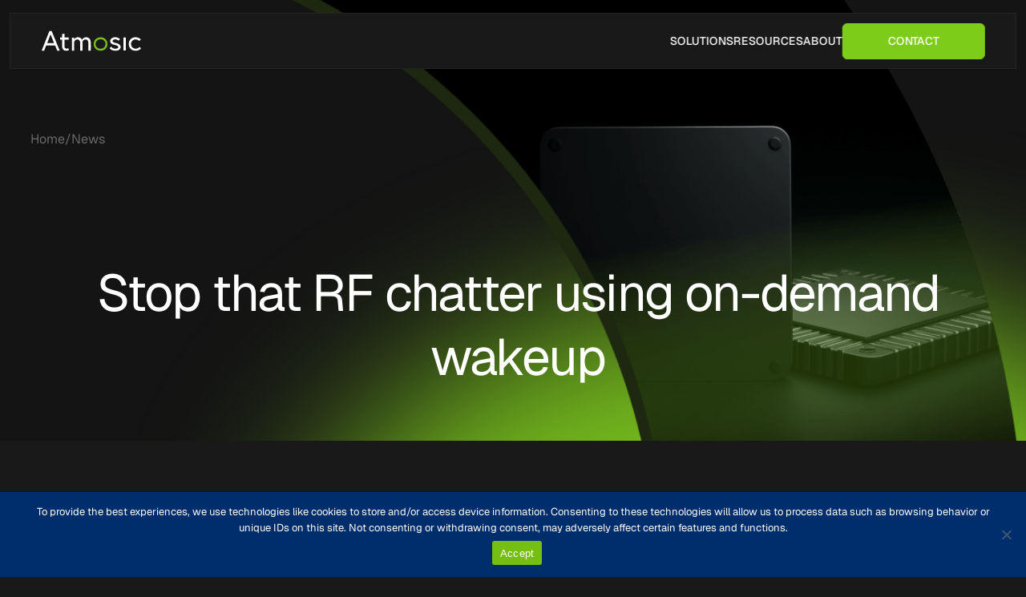

--- FILE ---
content_type: text/html; charset=UTF-8
request_url: https://atmosic.com/stop-that-rf-chatter-using-on-demand-wakeup/
body_size: 16714
content:
<!DOCTYPE html>
<html lang="en-US">
<head>
    <meta charset="UTF-8">
<script type="text/javascript">
/* <![CDATA[ */
var gform;gform||(document.addEventListener("gform_main_scripts_loaded",function(){gform.scriptsLoaded=!0}),document.addEventListener("gform/theme/scripts_loaded",function(){gform.themeScriptsLoaded=!0}),window.addEventListener("DOMContentLoaded",function(){gform.domLoaded=!0}),gform={domLoaded:!1,scriptsLoaded:!1,themeScriptsLoaded:!1,isFormEditor:()=>"function"==typeof InitializeEditor,callIfLoaded:function(o){return!(!gform.domLoaded||!gform.scriptsLoaded||!gform.themeScriptsLoaded&&!gform.isFormEditor()||(gform.isFormEditor()&&console.warn("The use of gform.initializeOnLoaded() is deprecated in the form editor context and will be removed in Gravity Forms 3.1."),o(),0))},initializeOnLoaded:function(o){gform.callIfLoaded(o)||(document.addEventListener("gform_main_scripts_loaded",()=>{gform.scriptsLoaded=!0,gform.callIfLoaded(o)}),document.addEventListener("gform/theme/scripts_loaded",()=>{gform.themeScriptsLoaded=!0,gform.callIfLoaded(o)}),window.addEventListener("DOMContentLoaded",()=>{gform.domLoaded=!0,gform.callIfLoaded(o)}))},hooks:{action:{},filter:{}},addAction:function(o,r,e,t){gform.addHook("action",o,r,e,t)},addFilter:function(o,r,e,t){gform.addHook("filter",o,r,e,t)},doAction:function(o){gform.doHook("action",o,arguments)},applyFilters:function(o){return gform.doHook("filter",o,arguments)},removeAction:function(o,r){gform.removeHook("action",o,r)},removeFilter:function(o,r,e){gform.removeHook("filter",o,r,e)},addHook:function(o,r,e,t,n){null==gform.hooks[o][r]&&(gform.hooks[o][r]=[]);var d=gform.hooks[o][r];null==n&&(n=r+"_"+d.length),gform.hooks[o][r].push({tag:n,callable:e,priority:t=null==t?10:t})},doHook:function(r,o,e){var t;if(e=Array.prototype.slice.call(e,1),null!=gform.hooks[r][o]&&((o=gform.hooks[r][o]).sort(function(o,r){return o.priority-r.priority}),o.forEach(function(o){"function"!=typeof(t=o.callable)&&(t=window[t]),"action"==r?t.apply(null,e):e[0]=t.apply(null,e)})),"filter"==r)return e[0]},removeHook:function(o,r,t,n){var e;null!=gform.hooks[o][r]&&(e=(e=gform.hooks[o][r]).filter(function(o,r,e){return!!(null!=n&&n!=o.tag||null!=t&&t!=o.priority)}),gform.hooks[o][r]=e)}});
/* ]]> */
</script>

    <meta name="viewport" content="width=device-width, initial-scale=1.0">
    <title>Atmosic™: Battery Free Wireless Solutions | Stop that RF chatter using on-demand wakeup</title>
    <style>        
    @font-face {
      font-family: 'Geist';
      src: url('https://atmosic.com/wp-content/themes/atmosic/assets/fonts/Geist-VariableFont_wght.ttf') format('truetype');
      font-weight: 100 900;
      font-style: normal;
      font-display: swap;
    }
    </style>

    <link rel="stylesheet" href="https://atmosic.com/wp-content/themes/atmosic/style.css">

    <meta name='robots' content='index, follow, max-image-preview:large, max-snippet:-1, max-video-preview:-1' />
	<style>img:is([sizes="auto" i], [sizes^="auto," i]) { contain-intrinsic-size: 3000px 1500px }</style>
	<meta name="dlm-version" content="5.1.6">
	<!-- This site is optimized with the Yoast SEO plugin v26.7 - https://yoast.com/wordpress/plugins/seo/ -->
	<link rel="canonical" href="https://atmosic.com/stop-that-rf-chatter-using-on-demand-wakeup/" />
	<meta property="og:locale" content="en_US" />
	<meta property="og:type" content="article" />
	<meta property="og:title" content="Stop that RF chatter using on-demand wakeup - Atmosic™: Battery Free Wireless Solutions" />
	<meta property="og:description" content="Stop that RF chatter using on-demand wakeup &nbsp; I visited the Sistine Chapel at the Vatican many years ago.  After all these years, my most vivid impression was not the amazing painting but the noise level inside the chapel.  The tourists were so loud that the guard had to clap his hands to silence the [&hellip;]" />
	<meta property="og:url" content="https://atmosic.com/stop-that-rf-chatter-using-on-demand-wakeup/" />
	<meta property="og:site_name" content="Atmosic™: Battery Free Wireless Solutions" />
	<meta property="article:published_time" content="2019-02-07T19:02:58+00:00" />
	<meta property="article:modified_time" content="2023-03-28T20:17:39+00:00" />
	<meta property="og:image" content="https://atmosic.com/wp-content/uploads/2019/02/BTscan.jpg" />
	<meta name="author" content="David Su" />
	<meta name="twitter:card" content="summary_large_image" />
	<meta name="twitter:label1" content="Written by" />
	<meta name="twitter:data1" content="David Su" />
	<meta name="twitter:label2" content="Est. reading time" />
	<meta name="twitter:data2" content="3 minutes" />
	<script type="application/ld+json" class="yoast-schema-graph">{"@context":"https://schema.org","@graph":[{"@type":"Article","@id":"https://atmosic.com/stop-that-rf-chatter-using-on-demand-wakeup/#article","isPartOf":{"@id":"https://atmosic.com/stop-that-rf-chatter-using-on-demand-wakeup/"},"author":{"name":"David Su","@id":"https://atmosic.com/#/schema/person/f0edf93d12114c17535e3b0437aa2661"},"headline":"Stop that RF chatter using on-demand wakeup","datePublished":"2019-02-07T19:02:58+00:00","dateModified":"2023-03-28T20:17:39+00:00","mainEntityOfPage":{"@id":"https://atmosic.com/stop-that-rf-chatter-using-on-demand-wakeup/"},"wordCount":589,"publisher":{"@id":"https://atmosic.com/#organization"},"image":{"@id":"https://atmosic.com/stop-that-rf-chatter-using-on-demand-wakeup/#primaryimage"},"thumbnailUrl":"https://atmosic.com/wp-content/uploads/2019/02/BTscan.jpg","articleSection":["Blogs"],"inLanguage":"en-US"},{"@type":"WebPage","@id":"https://atmosic.com/stop-that-rf-chatter-using-on-demand-wakeup/","url":"https://atmosic.com/stop-that-rf-chatter-using-on-demand-wakeup/","name":"Stop that RF chatter using on-demand wakeup - Atmosic™: Battery Free Wireless Solutions","isPartOf":{"@id":"https://atmosic.com/#website"},"primaryImageOfPage":{"@id":"https://atmosic.com/stop-that-rf-chatter-using-on-demand-wakeup/#primaryimage"},"image":{"@id":"https://atmosic.com/stop-that-rf-chatter-using-on-demand-wakeup/#primaryimage"},"thumbnailUrl":"https://atmosic.com/wp-content/uploads/2019/02/BTscan.jpg","datePublished":"2019-02-07T19:02:58+00:00","dateModified":"2023-03-28T20:17:39+00:00","breadcrumb":{"@id":"https://atmosic.com/stop-that-rf-chatter-using-on-demand-wakeup/#breadcrumb"},"inLanguage":"en-US","potentialAction":[{"@type":"ReadAction","target":["https://atmosic.com/stop-that-rf-chatter-using-on-demand-wakeup/"]}]},{"@type":"ImageObject","inLanguage":"en-US","@id":"https://atmosic.com/stop-that-rf-chatter-using-on-demand-wakeup/#primaryimage","url":"https://atmosic.com/wp-content/uploads/2019/02/BTscan.jpg","contentUrl":"https://atmosic.com/wp-content/uploads/2019/02/BTscan.jpg"},{"@type":"BreadcrumbList","@id":"https://atmosic.com/stop-that-rf-chatter-using-on-demand-wakeup/#breadcrumb","itemListElement":[{"@type":"ListItem","position":1,"name":"Home","item":"https://atmosic.com/"},{"@type":"ListItem","position":2,"name":"Stop that RF chatter using on-demand wakeup"}]},{"@type":"WebSite","@id":"https://atmosic.com/#website","url":"https://atmosic.com/","name":"Atmosic™: Battery Free Wireless Solutions","description":"Battery Free IoT","publisher":{"@id":"https://atmosic.com/#organization"},"potentialAction":[{"@type":"SearchAction","target":{"@type":"EntryPoint","urlTemplate":"https://atmosic.com/?s={search_term_string}"},"query-input":{"@type":"PropertyValueSpecification","valueRequired":true,"valueName":"search_term_string"}}],"inLanguage":"en-US"},{"@type":"Organization","@id":"https://atmosic.com/#organization","name":"Atmosic","url":"https://atmosic.com/","logo":{"@type":"ImageObject","inLanguage":"en-US","@id":"https://atmosic.com/#/schema/logo/image/","url":"https://atmosic.com/wp-content/uploads/2021/09/cropped-Logo-Atmosic-Aug21_color.png","contentUrl":"https://atmosic.com/wp-content/uploads/2021/09/cropped-Logo-Atmosic-Aug21_color.png","width":1542,"height":417,"caption":"Atmosic"},"image":{"@id":"https://atmosic.com/#/schema/logo/image/"},"sameAs":["https://www.linkedin.com/company/atmosic-technologies"]},{"@type":"Person","@id":"https://atmosic.com/#/schema/person/f0edf93d12114c17535e3b0437aa2661","name":"David Su","image":{"@type":"ImageObject","inLanguage":"en-US","@id":"https://atmosic.com/#/schema/person/image/","url":"https://secure.gravatar.com/avatar/01433546eb2f3e267312245f2f98fecdb73c6bd08f81900d655f39b436d84f7c?s=96&d=mm&r=g","contentUrl":"https://secure.gravatar.com/avatar/01433546eb2f3e267312245f2f98fecdb73c6bd08f81900d655f39b436d84f7c?s=96&d=mm&r=g","caption":"David Su"}}]}</script>
	<!-- / Yoast SEO plugin. -->


<link rel='dns-prefetch' href='//unpkg.com' />
<link rel='dns-prefetch' href='//www.googletagmanager.com' />
<script type="text/javascript">
/* <![CDATA[ */
window._wpemojiSettings = {"baseUrl":"https:\/\/s.w.org\/images\/core\/emoji\/16.0.1\/72x72\/","ext":".png","svgUrl":"https:\/\/s.w.org\/images\/core\/emoji\/16.0.1\/svg\/","svgExt":".svg","source":{"concatemoji":"https:\/\/atmosic.com\/wp-includes\/js\/wp-emoji-release.min.js?ver=6.8.3"}};
/*! This file is auto-generated */
!function(s,n){var o,i,e;function c(e){try{var t={supportTests:e,timestamp:(new Date).valueOf()};sessionStorage.setItem(o,JSON.stringify(t))}catch(e){}}function p(e,t,n){e.clearRect(0,0,e.canvas.width,e.canvas.height),e.fillText(t,0,0);var t=new Uint32Array(e.getImageData(0,0,e.canvas.width,e.canvas.height).data),a=(e.clearRect(0,0,e.canvas.width,e.canvas.height),e.fillText(n,0,0),new Uint32Array(e.getImageData(0,0,e.canvas.width,e.canvas.height).data));return t.every(function(e,t){return e===a[t]})}function u(e,t){e.clearRect(0,0,e.canvas.width,e.canvas.height),e.fillText(t,0,0);for(var n=e.getImageData(16,16,1,1),a=0;a<n.data.length;a++)if(0!==n.data[a])return!1;return!0}function f(e,t,n,a){switch(t){case"flag":return n(e,"\ud83c\udff3\ufe0f\u200d\u26a7\ufe0f","\ud83c\udff3\ufe0f\u200b\u26a7\ufe0f")?!1:!n(e,"\ud83c\udde8\ud83c\uddf6","\ud83c\udde8\u200b\ud83c\uddf6")&&!n(e,"\ud83c\udff4\udb40\udc67\udb40\udc62\udb40\udc65\udb40\udc6e\udb40\udc67\udb40\udc7f","\ud83c\udff4\u200b\udb40\udc67\u200b\udb40\udc62\u200b\udb40\udc65\u200b\udb40\udc6e\u200b\udb40\udc67\u200b\udb40\udc7f");case"emoji":return!a(e,"\ud83e\udedf")}return!1}function g(e,t,n,a){var r="undefined"!=typeof WorkerGlobalScope&&self instanceof WorkerGlobalScope?new OffscreenCanvas(300,150):s.createElement("canvas"),o=r.getContext("2d",{willReadFrequently:!0}),i=(o.textBaseline="top",o.font="600 32px Arial",{});return e.forEach(function(e){i[e]=t(o,e,n,a)}),i}function t(e){var t=s.createElement("script");t.src=e,t.defer=!0,s.head.appendChild(t)}"undefined"!=typeof Promise&&(o="wpEmojiSettingsSupports",i=["flag","emoji"],n.supports={everything:!0,everythingExceptFlag:!0},e=new Promise(function(e){s.addEventListener("DOMContentLoaded",e,{once:!0})}),new Promise(function(t){var n=function(){try{var e=JSON.parse(sessionStorage.getItem(o));if("object"==typeof e&&"number"==typeof e.timestamp&&(new Date).valueOf()<e.timestamp+604800&&"object"==typeof e.supportTests)return e.supportTests}catch(e){}return null}();if(!n){if("undefined"!=typeof Worker&&"undefined"!=typeof OffscreenCanvas&&"undefined"!=typeof URL&&URL.createObjectURL&&"undefined"!=typeof Blob)try{var e="postMessage("+g.toString()+"("+[JSON.stringify(i),f.toString(),p.toString(),u.toString()].join(",")+"));",a=new Blob([e],{type:"text/javascript"}),r=new Worker(URL.createObjectURL(a),{name:"wpTestEmojiSupports"});return void(r.onmessage=function(e){c(n=e.data),r.terminate(),t(n)})}catch(e){}c(n=g(i,f,p,u))}t(n)}).then(function(e){for(var t in e)n.supports[t]=e[t],n.supports.everything=n.supports.everything&&n.supports[t],"flag"!==t&&(n.supports.everythingExceptFlag=n.supports.everythingExceptFlag&&n.supports[t]);n.supports.everythingExceptFlag=n.supports.everythingExceptFlag&&!n.supports.flag,n.DOMReady=!1,n.readyCallback=function(){n.DOMReady=!0}}).then(function(){return e}).then(function(){var e;n.supports.everything||(n.readyCallback(),(e=n.source||{}).concatemoji?t(e.concatemoji):e.wpemoji&&e.twemoji&&(t(e.twemoji),t(e.wpemoji)))}))}((window,document),window._wpemojiSettings);
/* ]]> */
</script>
<link rel='stylesheet' id='sgdg_block-css' href='https://atmosic.com/wp-content/plugins/skaut-google-drive-gallery/frontend/css/block.min.css?ver=1757340084' type='text/css' media='all' />
<style id='wp-emoji-styles-inline-css' type='text/css'>

	img.wp-smiley, img.emoji {
		display: inline !important;
		border: none !important;
		box-shadow: none !important;
		height: 1em !important;
		width: 1em !important;
		margin: 0 0.07em !important;
		vertical-align: -0.1em !important;
		background: none !important;
		padding: 0 !important;
	}
</style>
<link rel='stylesheet' id='wp-block-library-css' href='https://atmosic.com/wp-includes/css/dist/block-library/style.min.css?ver=6.8.3' type='text/css' media='all' />
<style id='classic-theme-styles-inline-css' type='text/css'>
/*! This file is auto-generated */
.wp-block-button__link{color:#fff;background-color:#32373c;border-radius:9999px;box-shadow:none;text-decoration:none;padding:calc(.667em + 2px) calc(1.333em + 2px);font-size:1.125em}.wp-block-file__button{background:#32373c;color:#fff;text-decoration:none}
</style>
<style id='restrict-content-pro-content-upgrade-redirect-style-inline-css' type='text/css'>
.wp-block-restrict-content-pro-content-upgrade-redirect .wp-block-button__width-25 {
  width: calc(25% - 0.5rem);
}
.wp-block-restrict-content-pro-content-upgrade-redirect .wp-block-button__width-25 .wp-block-button__link {
  width: 100%;
}
.wp-block-restrict-content-pro-content-upgrade-redirect .wp-block-button__width-50 {
  width: calc(50% - 0.5rem);
}
.wp-block-restrict-content-pro-content-upgrade-redirect .wp-block-button__width-50 .wp-block-button__link {
  width: 100%;
}
.wp-block-restrict-content-pro-content-upgrade-redirect .wp-block-button__width-75 {
  width: calc(75% - 0.5rem);
}
.wp-block-restrict-content-pro-content-upgrade-redirect .wp-block-button__width-75 .wp-block-button__link {
  width: 100%;
}
.wp-block-restrict-content-pro-content-upgrade-redirect .wp-block-button__width-100 {
  margin-right: 0;
  width: 100%;
}
.wp-block-restrict-content-pro-content-upgrade-redirect .wp-block-button__width-100 .wp-block-button__link {
  width: 100%;
}

/*# sourceMappingURL=style-content-upgrade-redirect.css.map*/
</style>
<style id='global-styles-inline-css' type='text/css'>
:root{--wp--preset--aspect-ratio--square: 1;--wp--preset--aspect-ratio--4-3: 4/3;--wp--preset--aspect-ratio--3-4: 3/4;--wp--preset--aspect-ratio--3-2: 3/2;--wp--preset--aspect-ratio--2-3: 2/3;--wp--preset--aspect-ratio--16-9: 16/9;--wp--preset--aspect-ratio--9-16: 9/16;--wp--preset--color--black: #000000;--wp--preset--color--cyan-bluish-gray: #abb8c3;--wp--preset--color--white: #ffffff;--wp--preset--color--pale-pink: #f78da7;--wp--preset--color--vivid-red: #cf2e2e;--wp--preset--color--luminous-vivid-orange: #ff6900;--wp--preset--color--luminous-vivid-amber: #fcb900;--wp--preset--color--light-green-cyan: #7bdcb5;--wp--preset--color--vivid-green-cyan: #00d084;--wp--preset--color--pale-cyan-blue: #8ed1fc;--wp--preset--color--vivid-cyan-blue: #0693e3;--wp--preset--color--vivid-purple: #9b51e0;--wp--preset--gradient--vivid-cyan-blue-to-vivid-purple: linear-gradient(135deg,rgba(6,147,227,1) 0%,rgb(155,81,224) 100%);--wp--preset--gradient--light-green-cyan-to-vivid-green-cyan: linear-gradient(135deg,rgb(122,220,180) 0%,rgb(0,208,130) 100%);--wp--preset--gradient--luminous-vivid-amber-to-luminous-vivid-orange: linear-gradient(135deg,rgba(252,185,0,1) 0%,rgba(255,105,0,1) 100%);--wp--preset--gradient--luminous-vivid-orange-to-vivid-red: linear-gradient(135deg,rgba(255,105,0,1) 0%,rgb(207,46,46) 100%);--wp--preset--gradient--very-light-gray-to-cyan-bluish-gray: linear-gradient(135deg,rgb(238,238,238) 0%,rgb(169,184,195) 100%);--wp--preset--gradient--cool-to-warm-spectrum: linear-gradient(135deg,rgb(74,234,220) 0%,rgb(151,120,209) 20%,rgb(207,42,186) 40%,rgb(238,44,130) 60%,rgb(251,105,98) 80%,rgb(254,248,76) 100%);--wp--preset--gradient--blush-light-purple: linear-gradient(135deg,rgb(255,206,236) 0%,rgb(152,150,240) 100%);--wp--preset--gradient--blush-bordeaux: linear-gradient(135deg,rgb(254,205,165) 0%,rgb(254,45,45) 50%,rgb(107,0,62) 100%);--wp--preset--gradient--luminous-dusk: linear-gradient(135deg,rgb(255,203,112) 0%,rgb(199,81,192) 50%,rgb(65,88,208) 100%);--wp--preset--gradient--pale-ocean: linear-gradient(135deg,rgb(255,245,203) 0%,rgb(182,227,212) 50%,rgb(51,167,181) 100%);--wp--preset--gradient--electric-grass: linear-gradient(135deg,rgb(202,248,128) 0%,rgb(113,206,126) 100%);--wp--preset--gradient--midnight: linear-gradient(135deg,rgb(2,3,129) 0%,rgb(40,116,252) 100%);--wp--preset--font-size--small: 13px;--wp--preset--font-size--medium: 20px;--wp--preset--font-size--large: 36px;--wp--preset--font-size--x-large: 42px;--wp--preset--spacing--20: 0.44rem;--wp--preset--spacing--30: 0.67rem;--wp--preset--spacing--40: 1rem;--wp--preset--spacing--50: 1.5rem;--wp--preset--spacing--60: 2.25rem;--wp--preset--spacing--70: 3.38rem;--wp--preset--spacing--80: 5.06rem;--wp--preset--shadow--natural: 6px 6px 9px rgba(0, 0, 0, 0.2);--wp--preset--shadow--deep: 12px 12px 50px rgba(0, 0, 0, 0.4);--wp--preset--shadow--sharp: 6px 6px 0px rgba(0, 0, 0, 0.2);--wp--preset--shadow--outlined: 6px 6px 0px -3px rgba(255, 255, 255, 1), 6px 6px rgba(0, 0, 0, 1);--wp--preset--shadow--crisp: 6px 6px 0px rgba(0, 0, 0, 1);}:where(.is-layout-flex){gap: 0.5em;}:where(.is-layout-grid){gap: 0.5em;}body .is-layout-flex{display: flex;}.is-layout-flex{flex-wrap: wrap;align-items: center;}.is-layout-flex > :is(*, div){margin: 0;}body .is-layout-grid{display: grid;}.is-layout-grid > :is(*, div){margin: 0;}:where(.wp-block-columns.is-layout-flex){gap: 2em;}:where(.wp-block-columns.is-layout-grid){gap: 2em;}:where(.wp-block-post-template.is-layout-flex){gap: 1.25em;}:where(.wp-block-post-template.is-layout-grid){gap: 1.25em;}.has-black-color{color: var(--wp--preset--color--black) !important;}.has-cyan-bluish-gray-color{color: var(--wp--preset--color--cyan-bluish-gray) !important;}.has-white-color{color: var(--wp--preset--color--white) !important;}.has-pale-pink-color{color: var(--wp--preset--color--pale-pink) !important;}.has-vivid-red-color{color: var(--wp--preset--color--vivid-red) !important;}.has-luminous-vivid-orange-color{color: var(--wp--preset--color--luminous-vivid-orange) !important;}.has-luminous-vivid-amber-color{color: var(--wp--preset--color--luminous-vivid-amber) !important;}.has-light-green-cyan-color{color: var(--wp--preset--color--light-green-cyan) !important;}.has-vivid-green-cyan-color{color: var(--wp--preset--color--vivid-green-cyan) !important;}.has-pale-cyan-blue-color{color: var(--wp--preset--color--pale-cyan-blue) !important;}.has-vivid-cyan-blue-color{color: var(--wp--preset--color--vivid-cyan-blue) !important;}.has-vivid-purple-color{color: var(--wp--preset--color--vivid-purple) !important;}.has-black-background-color{background-color: var(--wp--preset--color--black) !important;}.has-cyan-bluish-gray-background-color{background-color: var(--wp--preset--color--cyan-bluish-gray) !important;}.has-white-background-color{background-color: var(--wp--preset--color--white) !important;}.has-pale-pink-background-color{background-color: var(--wp--preset--color--pale-pink) !important;}.has-vivid-red-background-color{background-color: var(--wp--preset--color--vivid-red) !important;}.has-luminous-vivid-orange-background-color{background-color: var(--wp--preset--color--luminous-vivid-orange) !important;}.has-luminous-vivid-amber-background-color{background-color: var(--wp--preset--color--luminous-vivid-amber) !important;}.has-light-green-cyan-background-color{background-color: var(--wp--preset--color--light-green-cyan) !important;}.has-vivid-green-cyan-background-color{background-color: var(--wp--preset--color--vivid-green-cyan) !important;}.has-pale-cyan-blue-background-color{background-color: var(--wp--preset--color--pale-cyan-blue) !important;}.has-vivid-cyan-blue-background-color{background-color: var(--wp--preset--color--vivid-cyan-blue) !important;}.has-vivid-purple-background-color{background-color: var(--wp--preset--color--vivid-purple) !important;}.has-black-border-color{border-color: var(--wp--preset--color--black) !important;}.has-cyan-bluish-gray-border-color{border-color: var(--wp--preset--color--cyan-bluish-gray) !important;}.has-white-border-color{border-color: var(--wp--preset--color--white) !important;}.has-pale-pink-border-color{border-color: var(--wp--preset--color--pale-pink) !important;}.has-vivid-red-border-color{border-color: var(--wp--preset--color--vivid-red) !important;}.has-luminous-vivid-orange-border-color{border-color: var(--wp--preset--color--luminous-vivid-orange) !important;}.has-luminous-vivid-amber-border-color{border-color: var(--wp--preset--color--luminous-vivid-amber) !important;}.has-light-green-cyan-border-color{border-color: var(--wp--preset--color--light-green-cyan) !important;}.has-vivid-green-cyan-border-color{border-color: var(--wp--preset--color--vivid-green-cyan) !important;}.has-pale-cyan-blue-border-color{border-color: var(--wp--preset--color--pale-cyan-blue) !important;}.has-vivid-cyan-blue-border-color{border-color: var(--wp--preset--color--vivid-cyan-blue) !important;}.has-vivid-purple-border-color{border-color: var(--wp--preset--color--vivid-purple) !important;}.has-vivid-cyan-blue-to-vivid-purple-gradient-background{background: var(--wp--preset--gradient--vivid-cyan-blue-to-vivid-purple) !important;}.has-light-green-cyan-to-vivid-green-cyan-gradient-background{background: var(--wp--preset--gradient--light-green-cyan-to-vivid-green-cyan) !important;}.has-luminous-vivid-amber-to-luminous-vivid-orange-gradient-background{background: var(--wp--preset--gradient--luminous-vivid-amber-to-luminous-vivid-orange) !important;}.has-luminous-vivid-orange-to-vivid-red-gradient-background{background: var(--wp--preset--gradient--luminous-vivid-orange-to-vivid-red) !important;}.has-very-light-gray-to-cyan-bluish-gray-gradient-background{background: var(--wp--preset--gradient--very-light-gray-to-cyan-bluish-gray) !important;}.has-cool-to-warm-spectrum-gradient-background{background: var(--wp--preset--gradient--cool-to-warm-spectrum) !important;}.has-blush-light-purple-gradient-background{background: var(--wp--preset--gradient--blush-light-purple) !important;}.has-blush-bordeaux-gradient-background{background: var(--wp--preset--gradient--blush-bordeaux) !important;}.has-luminous-dusk-gradient-background{background: var(--wp--preset--gradient--luminous-dusk) !important;}.has-pale-ocean-gradient-background{background: var(--wp--preset--gradient--pale-ocean) !important;}.has-electric-grass-gradient-background{background: var(--wp--preset--gradient--electric-grass) !important;}.has-midnight-gradient-background{background: var(--wp--preset--gradient--midnight) !important;}.has-small-font-size{font-size: var(--wp--preset--font-size--small) !important;}.has-medium-font-size{font-size: var(--wp--preset--font-size--medium) !important;}.has-large-font-size{font-size: var(--wp--preset--font-size--large) !important;}.has-x-large-font-size{font-size: var(--wp--preset--font-size--x-large) !important;}
:where(.wp-block-post-template.is-layout-flex){gap: 1.25em;}:where(.wp-block-post-template.is-layout-grid){gap: 1.25em;}
:where(.wp-block-columns.is-layout-flex){gap: 2em;}:where(.wp-block-columns.is-layout-grid){gap: 2em;}
:root :where(.wp-block-pullquote){font-size: 1.5em;line-height: 1.6;}
</style>
<link rel='stylesheet' id='cbxchangelog-public-css-css' href='https://atmosic.com/wp-content/plugins/cbxchangelog/includes/../assets/css/cbxchangelog-public.css?ver=2.0.10' type='text/css' media='all' />
<link rel='stylesheet' id='cookie-notice-front-css' href='https://atmosic.com/wp-content/plugins/cookie-notice/css/front.min.css?ver=2.5.11' type='text/css' media='all' />
<link rel='stylesheet' id='events_calendar_google-css' href='https://atmosic.com/wp-content/plugins/events-calendar-for-google/public/css/events-calendar-for-google-public.css?ver=3.2.2' type='text/css' media='all' />
<link rel='stylesheet' id='gc_font_style-css' href='https://atmosic.com/wp-content/plugins/events-calendar-for-google/public/css/events-fontawesome.css?ver=3.2.2' type='text/css' media='all' />
<link rel='stylesheet' id='ims-fme-ssc-custom-css' href='https://atmosic.com/wp-content/plugins/import-spreadsheets-from-microsoft-excel/css/custom_plugin.css?ver=6.8.3' type='text/css' media='all' />
<link rel='stylesheet' id='flickity-css' href='https://atmosic.com/wp-content/themes/atmosic/assets/flickity/flickity.min.css' type='text/css' media='all' />
<link rel='stylesheet' id='flickity-fade-css' href='https://atmosic.com/wp-content/themes/atmosic/assets/flickity/flickity-fade.css' type='text/css' media='all' />
<link rel='stylesheet' id='lity-css' href='https://atmosic.com/wp-content/themes/atmosic/assets/lity/lity.min.css' type='text/css' media='all' />
<link rel='stylesheet' id='swiper-css-css' href='https://unpkg.com/swiper/swiper-bundle.min.css?ver=6.8.3' type='text/css' media='all' />
<link rel='stylesheet' id='searchwp-forms-css' href='https://atmosic.com/wp-content/plugins/searchwp/assets/css/frontend/search-forms.min.css?ver=4.5.6' type='text/css' media='all' />
<link rel='stylesheet' id='pp-animate-css' href='https://atmosic.com/wp-content/plugins/bbpowerpack/assets/css/animate.min.css?ver=3.5.1' type='text/css' media='all' />
<!--n2css--><!--n2js--><script type="text/javascript" id="cookie-notice-front-js-before">
/* <![CDATA[ */
var cnArgs = {"ajaxUrl":"https:\/\/atmosic.com\/wp-admin\/admin-ajax.php","nonce":"1dedba796e","hideEffect":"fade","position":"bottom","onScroll":false,"onScrollOffset":100,"onClick":false,"cookieName":"cookie_notice_accepted","cookieTime":2592000,"cookieTimeRejected":2592000,"globalCookie":false,"redirection":false,"cache":true,"revokeCookies":false,"revokeCookiesOpt":"automatic"};
/* ]]> */
</script>
<script type="text/javascript" src="https://atmosic.com/wp-content/plugins/cookie-notice/js/front.min.js?ver=2.5.11" id="cookie-notice-front-js"></script>
<script type="text/javascript" src="https://atmosic.com/wp-includes/js/jquery/jquery.min.js?ver=3.7.1" id="jquery-core-js"></script>
<script type="text/javascript" src="https://atmosic.com/wp-includes/js/jquery/jquery-migrate.min.js?ver=3.4.1" id="jquery-migrate-js"></script>
<script type="text/javascript" src="https://atmosic.com/wp-content/plugins/events-calendar-for-google/public/js/events-calendar-for-google-public.js?ver=3.2.2" id="public-event-js-js"></script>
<script type="text/javascript" src="https://atmosic.com/wp-content/themes/atmosic/assets/gsap/gsap.min.js" id="gsap-js"></script>
<script type="text/javascript" src="https://atmosic.com/wp-content/themes/atmosic/assets/gsap/ScrollTrigger.min.js" id="gsap-scrolltrigger-js"></script>
<script type="text/javascript" src="https://atmosic.com/wp-content/themes/atmosic/assets/gsap/SplitText.min.js" id="gsap-splittext-js"></script>
<script type="text/javascript" src="https://atmosic.com/wp-content/themes/atmosic/assets/lenis/lenis.min.js" id="lenis-js"></script>
<script type="text/javascript" src="https://atmosic.com/wp-content/themes/atmosic/assets/js/swup-init.js?v=1.0" id="swup-init-js"></script>
<link rel="https://api.w.org/" href="https://atmosic.com/wp-json/" /><link rel="alternate" title="JSON" type="application/json" href="https://atmosic.com/wp-json/wp/v2/posts/453" /><link rel="EditURI" type="application/rsd+xml" title="RSD" href="https://atmosic.com/xmlrpc.php?rsd" />
<link rel='shortlink' href='https://atmosic.com/?p=453' />
<link rel="alternate" title="oEmbed (JSON)" type="application/json+oembed" href="https://atmosic.com/wp-json/oembed/1.0/embed?url=https%3A%2F%2Fatmosic.com%2Fstop-that-rf-chatter-using-on-demand-wakeup%2F" />
<link rel="alternate" title="oEmbed (XML)" type="text/xml+oembed" href="https://atmosic.com/wp-json/oembed/1.0/embed?url=https%3A%2F%2Fatmosic.com%2Fstop-that-rf-chatter-using-on-demand-wakeup%2F&#038;format=xml" />
		<script>
			var bb_powerpack = {
				version: '2.40.10',
				getAjaxUrl: function() { return atob( 'aHR0cHM6Ly9hdG1vc2ljLmNvbS93cC1hZG1pbi9hZG1pbi1hamF4LnBocA==' ); },
				callback: function() {},
				mapMarkerData: {},
				post_id: '453',
				search_term: '',
				current_page: 'https://atmosic.com/stop-that-rf-chatter-using-on-demand-wakeup/',
				conditionals: {
					is_front_page: false,
					is_home: false,
					is_archive: false,
					current_post_type: '',
					is_tax: false,
										is_author: false,
					current_author: false,
					is_search: false,
									}
			};
		</script>
		<meta name="generator" content="Site Kit by Google 1.170.0" />  <style>
  .accordion-title{position: relative;}
    .accordion-icon {
        position: absolute; 
        top: 1%;
        right: 0px;
        transform: translateY(50%);
        width: 25px;
        height: 25px;
        /* background-color: #00458e; */
        display: inline-block;
        color:#00458e;
    }

    .accordion-icon::before {
        content: '+';
        font-size: 16px;
        line-height: 1;
        display: block;
        text-align: center;
    }

    .accordion .accordion-title.open .accordion-icon::before {
        content: '-';
    }
    .accordion h3 {
      background-color: #ffffff !important;
      padding: 10px !important;
      margin: 0 !important;
      margin-bottom: 0px !important;
      cursor: pointer;
      border-bottom: 1px solid #fff !important;
      color: #565656 !important;
      margin-bottom: 0px;
		    font-weight: 700 !important;
		font-size:1rem !important;
		font-family:"Mulish",sans-serif !important;
		border-bottom:2px solid #002e6d !important;
    }
    .fl-rich-text ul li::marker {
      color: #04488f !important;
    }
    .accordion {
      border: 1px solid #ffffff;
    }

    .leftGrid {
        width: 48% !important;
        margin: 35px 15px 15px 15px;
        float: left;
        padding: 10px;
      }
      .rightGrid {
        width: 46% !important;
       
        margin: 35px 15px 15px 15px;
        float: left;
        padding: 10px;
      }

   /* .accordion h3 {
      background-color: #f1f1f1;
      padding: 10px;
      margin: 0;
      cursor: pointer;
      border-bottom: 1px solid #000;
      margin: 10px;
    }*/

    .accordion .wrapper {
      display: none;
      padding: 10px;
    }

    .accordion .wrapper.show {
      display: block;
    }
    @media only screen and (max-width: 600px)  {
      .fl-module-content{
        margin-left: 0px;
        margin-right: 0px;
      }
      .leftGrid {
      width: 100% !important;
      margin: 15px 5px 15px 0px;
    }
    .rightGrid{
      width: 100% !important;
      margin: 15px 5px 15px 0px;
    }
    #innerContainer{
      margin-left: 10px !important;
      margin-right: 10px !important;
      margin-top: 75px !important;
    }
    }
    @media only screen and (max-width: 1024px) and (min-width: 768px)  {
      .leftGrid{
        width: 100% !important;
      }
      .rightGrid{
        width: 100% !important;
      }

    }
  </style>
  <script>
    document.addEventListener("DOMContentLoaded", function () {
    // Get all the accordion headers (h3 elements)
    const accordionHeaders = document.querySelectorAll(".accordion h3");

    // Add click event listener to each header
    accordionHeaders.forEach(header => {
        header.addEventListener("click", function () {
            // Close all other open accordion items
            accordionHeaders.forEach(otherHeader => {
                if (otherHeader !== header) {
                    otherHeader.classList.remove("open");
                    otherHeader.nextElementSibling.classList.remove("show");
                }
            });

            // Toggle the "open" class on the clicked accordion header
            header.classList.toggle("open");

            // Toggle the "show" class on the corresponding accordion content (div element)
            const accordionContent = header.nextElementSibling;
            accordionContent.classList.toggle("show");
        });
    });
});
  </script>
      <style>
        #advContainer .form-control {
            font-size : 0.7rem !important;
        }
        #advContainer .form-check {
            display: flex !important;
            min-height: auto !important;
            padding-left: 0 !important;
            margin-bottom: auto !important;
        }
    </style>
        <!-- Google tag (gtag.js) -->
        <script async src="https://www.googletagmanager.com/gtag/js?id=G-2ZHB89KYK4"></script>
        <script>
        window.dataLayer = window.dataLayer || [];
        function gtag(){dataLayer.push(arguments);}
        gtag('js', new Date());
        gtag('config', 'G-2ZHB89KYK4');
        </script>
    <!-- End Google Tag Manager -->
    		<style type="text/css" id="wp-custom-css">
			main#single-portal_page .fwpl-result{
	display:grid;
	gap:1rem;
}

main#page .fl-builder-content .fl-rich-text{
		display:grid;
	gap:1rem;
}

main#page .fl-builder-content input.gform_button.button{
	all:unset;
	cursor: pointer;
  background-color: #76BD1D;
  color: #222;
  font-weight: 500;
  font-style: Medium;
  font-size: 15px;
  line-height: 25.2px;
  letter-spacing: 0%;
  text-align: right;
  text-transform: uppercase;
  position: relative;
  padding-block: .8em;
  display: flex;
  justify-content: center;
  align-items: center;
  text-align: center;
  border: 1px solid var(--brand, #7DCC1A);
  transition: all .3s ease-in-out;
  padding: .8em 6em;
  border-radius: 6px;
  color: white;
}


main#page .fl-builder-content input.gform_button.button:hover{
	color:black;
}

main#page .fl-builder-content  h1{
	font-size: clamp(30px, 4vw, 50px) !important;
	line-height: clamp(35px, 4vw, 55px) !important;
}

main#single-portal_page .fwpl-result a,
main#single-portal_page .fl-rich-text a,
main#page .fl-builder-content a,
main#page .fl-builder-content .fl-rich-text a{
	color: var(--brand);
}

main#single-portal_page .fl-module-heading{
	margin-bottom:1rem;
	margin-top:1rem;
}

main#single-portal_page .fl-module-content ul:not(.menu,.sub-menu),
main#page .fl-builder-content ul:not(.menu,.sub-menu){
	margin-top: 1rem;
  margin-bottom: 1rem;
}
main#single-portal_page .fl-module-content ul:not(.menu,.sub-menu) li,
main#page .fl-builder-content ul:not(.menu,.sub-menu) li{
	list-style-type: disc;
}

main#single-portal_page .fl-module-content ul:not(.menu,.sub-menu) li::marker,
main#page .fl-builder-content ul:not(.menu,.sub-menu) li::marker{
	color: var(--brand) !important;
}

main#single-portal_page .fwpl-result a:hover,
main#single-portal_page .fl-rich-text a:hover,
main#page .fl-builder-content a:hover,
main#page .fl-builder-content.fl-rich-text a:hover{
	opacity: .8;
	color: var(--brand);
}

#partners .fs-dropdown .fs-options {
    height: 100% !important;
    overflow: scroll !important;
	  max-height: 100% !important;
    border: 1px solid white !important;
}
#partners .parters-listing .filters .facetwp-type-fselect .fs-option.d1 .fs-option-label::before, 
#partners .parters-listing .filters .facetwp-type-fselect .fs-option.d2 .fs-option-label::before{
	content: none !important;
}
#partners  .facetwp-type-fselect .fs-option.d1 .fs-option-label,
#partners  .facetwp-type-fselect .fs-option.d2 .fs-option-label{
  /*padding-left: 0px !important;*/
}

/* DATA TABLES */
#dev-kits thead th.sorting_asc,
#dev-kits thead th.sorting_desc,
#dev-kits thead th.sorting:hover,
#dev-kits thead > tr > th:hover,
#dev-kits thead th:hover,
#compared thead th.sorting_asc,
#compared thead th.sorting_desc,
#compared thead th.sorting:hover,
#compared thead > tr > th:hover,
#compared thead th:hover {
  background-color: #7DCC1A !important;
  background-image: none !important;
}

#dev-kits td.wpdt-header-classes,
#dev-kits thead th,
#dev-kits > thead > tr > th,
#dev-kits thead th,
.wpdt-c .wpDataTablesWrapper #dev-kits2 thead th.sorting,
#compared td.wpdt-header-classes,
#compared thead th,
#compared > thead > tr > th,
#compared thead th,
.wpdt-c .wpDataTablesWrapper #compared thead th.sorting {
  background-color: rgba(20, 20, 20, 1) !important;
  background-image: none !important;
}

#dev-kits tr.odd td,
#compared tr.odd td {
  background-color: rgba(41, 41, 41, 1) !important;
}

#dev-kits tr.even td,
#dev-kits tr.row-detail > td,
#compared tr.even td,
#compared tr.row-detail > td {
  background-color: rgba(51, 51, 51, 1) !important;
}

#dev-kits table,
#compared table {
  width: auto !important;
}


/* NEW SHORTCODE */
#software-utilities .software-features-items .sp-slider .tools  .pp-accordion{
	display: grid;
  gap: .5rem;
}
.software-features-items .pp-accordion-item .pp-accordion-button{
	background: transparent;
  border: 0 !important;
}
#software-utilities .software-features-items .sp-slider .tools .left span{
	color: #FFFFFF !important;
	  opacity: 1 !important;
	  background: transparent;
	  font-size: 20px;
	  padding-bottom: .5rem;
	  border: 0 !important;
}
#software-utilities .software-features-items .sp-slider .tools .pp-accordion-button-icon.pp-accordion-icon-right {
  display: none !important;
}

#software-utilities .software-features-items .sp-slider .tools  .pp-accordion-item .pp-accordion-content {
  background-color: transparent;
	display: block !important;
  padding: 0 !important;
  padding-bottom: .5rem !important;
}
#software-utilities .software-features-items .sp-slider .tools .pp-accordion-item .pp-accordion-button {
  background-color: transparent !important;
	pointer-events: none !important;
}

#software-utilities .software-features-items .sp-slider .tools  .fwpl-row{
	display: flex !important;
  justify-content: space-between !important;
}

#software-utilities .software-features-items .sp-slider .tools .fwpl-row .fwpl-col p{
	opacity:1 !important;
	font-size: 14px !important;
}

@media(max-width:800px){
	#software-utilities .software-features-items .sp-slider .tools .fwpl-row{
		flex-direction: column;
    margin-bottom: 1rem;
		font-size:14px;
	}
}

@media (max-width: 800px) {
  #software-utilities .software-features {
    padding-bottom: 0 !important;
  }
}


/* PRODUCTS */
#software-utilities .software-features-items .sp-slider .tools .fwpl-result, #single-product .sp-slider-item.documentation .fwpl-result {
  display: grid;
  gap: .5rem;
  margin-top: .5rem;
}

#single-product .sp-slider-item.documentation .fwpl-result .fwpl-col:last-child {
	font-size: 14px;
  justify-self: end;
}

[data-page="portal-login"] .portalContainer .right p {
	color: white !important;
}
		</style>
		
</head>
<body class="">
<div class="layout">
 
  <header class="">
      <div class="container flex md-column alignCenter justifyBetween pt20 pb20 relative">
          <nav class="flex gap1 alignCenter justifyBetween" data-lenis-prevent>
            <a href="/" class="logo flex gap1 alignCenter">
              <img src="/wp-content/uploads/2025/06/atmosic-logo.svg" alt="logo" style="max-width: 250px;">
            </a>
              <div class="menu-toggle flex alignCenter">
                <button>
                  <svg class="open" xmlns="http://www.w3.org/2000/svg" width="32" height="32" viewBox="0 0 32 32"><path fill="#fff" d="M3 11v2h26v-2zm0 8v2h26v-2z"/></svg>
                  <svg class="close" xmlns="http://www.w3.org/2000/svg" width="32" height="32" viewBox="0 0 24 24"><path fill="#fff" d="M19 6.41L17.59 5L12 10.59L6.41 5L5 6.41L10.59 12L5 17.59L6.41 19L12 13.41L17.59 19L19 17.59L13.41 12z"/></svg>
                </button>
               </div>
                <ul id="menu-main-menu" class="mainLinks flex gap2 alignCenter md-column md-gap0"><li class="menu-item menu-item-type-custom menu-item-object-custom menu-item-has-children"><a href="#" class="has-submenu">Solutions</a>
<ul class="submenu flex column">
<li class="menu-item menu-item-type-post_type menu-item-object-solution"><a href="https://atmosic.com/solution/enterprise/">Enterprise</a></li>
<li class="menu-item menu-item-type-post_type menu-item-object-solution"><a href="https://atmosic.com/solution/consumer/">Consumer</a></li>
<li class="menu-item menu-item-type-post_type menu-item-object-solution"><a href="https://atmosic.com/solution/2-wheelers/">2 Wheelers</a></li>
<li class="menu-item menu-item-type-post_type menu-item-object-solution"><a href="https://atmosic.com/solution/esl/">ESL</a></li>
<li class="menu-item menu-item-type-post_type menu-item-object-solution"><a href="https://atmosic.com/solution/iot/">IoT</a></li>
</ul>
</li>
<li class="menu-item menu-item-type-custom menu-item-object-custom menu-item-has-children"><a href="#" class="has-submenu">Resources</a>
<ul class="submenu flex column">
<li class="menu-item menu-item-type-custom menu-item-object-custom menu-item-has-children"><a href="#" class="has-submenu">Support</a>
	<ul class="submenu flex column">
<li class="no-swup menu-item menu-item-type-post_type menu-item-object-page"><a href="https://atmosic.com/developer-kits/" data-swup-ignore>Developer Kits</a></li>
<li class="no-swup menu-item menu-item-type-custom menu-item-object-custom"><a href="/software-utilities/" data-swup-ignore>Software Utilities</a></li>
<li class="no-swup menu-item menu-item-type-custom menu-item-object-custom"><a href="/portal-login/" data-swup-ignore>Portal Login</a></li>
<li class="no-swup menu-item menu-item-type-custom menu-item-object-custom"><a href="/partners/" data-swup-ignore>Partners</a></li>
	</ul>
</li>
<li class="menu-item menu-item-type-post_type_archive menu-item-object-product menu-item-has-children"><a class="has-submenu">Products</a>
	<ul class="submenu flex column">
<li class="no-swup menu-item menu-item-type-post_type menu-item-object-product"><a href="https://atmosic.com/products/the-atm2-series/" data-swup-ignore>The ATM2 Series</a></li>
<li class="no-swup menu-item menu-item-type-post_type menu-item-object-product"><a href="https://atmosic.com/products/the-atm3-series/" data-swup-ignore>The ATM3 Series</a></li>
<li class="no-swup menu-item menu-item-type-post_type menu-item-object-product"><a href="https://atmosic.com/products/the-atm33-series/" data-swup-ignore>The ATM33 Series</a></li>
<li class="no-swup menu-item menu-item-type-post_type menu-item-object-product"><a href="https://atmosic.com/products/the-atm34-series/" data-swup-ignore>The ATM34 Series</a></li>
<li class="no-swup menu-item menu-item-type-post_type menu-item-object-page"><a href="https://atmosic.com/product-selector-guide/" data-swup-ignore>Product Selector Guide</a></li>
<li class="menu-item menu-item-type-post_type menu-item-object-page"><a href="https://atmosic.com/technology/">Technology</a></li>
	</ul>
</li>
</ul>
</li>
<li class="menu-item menu-item-type-custom menu-item-object-custom menu-item-has-children"><a href="#" class="has-submenu">About</a>
<ul class="submenu flex column">
<li class="menu-item menu-item-type-post_type menu-item-object-page"><a href="https://atmosic.com/about/">About</a></li>
<li class="menu-item menu-item-type-post_type menu-item-object-page"><a href="https://atmosic.com/news/">News</a></li>
<li class="menu-item menu-item-type-post_type menu-item-object-page"><a href="https://atmosic.com/legal/">Legal</a></li>
</ul>
</li>
<li class="cta no-swup menu-item menu-item-type-custom menu-item-object-custom"><a href="/contact/" data-swup-ignore><span>Contact</span></a></li>
</ul>           
          </nav>
      </div>
  </header>
<script>
  document.addEventListener('DOMContentLoaded', () => {
    if(window.innerWidth < 1000){
      headerMenu();
    }

    //on scroll, change header
    let header = document.querySelector('header');
    window.addEventListener('scroll', () => {
      if(window.scrollY > 10){
        header.classList.add('full-width');
      } else {
        header.classList.remove('full-width');
      }
    })
  })  
</script> 
<div class="swup transition-fade" data-swup>
<main id="single-post" data-page="stop-that-rf-chatter-using-on-demand-wakeup">
    <section class="about-page-hero hero flex alignEnd">
            <div class="overlay-gradient"><svg width="1080" height="295" viewBox="0 0 1080 295" fill="none" xmlns="http://www.w3.org/2000/svg">
    <g filter="url(#filter0_f_371_3179)">
    <path d="M679.5 172C959.638 172 1187 326.129 1187 516.5C1187 706.662 959.638 861 679.5 861C399.362 861 172 706.662 172 516.5C172 326.129 399.362 172 679.5 172Z" fill="#76BD1D"/>
    </g>
    <defs>
    <filter id="filter0_f_371_3179" x="0.600006" y="0.600006" width="1357.8" height="1031.8" filterUnits="userSpaceOnUse" color-interpolation-filters="sRGB">
    <feFlood flood-opacity="0" result="BackgroundImageFix"/>
    <feBlend mode="normal" in="SourceGraphic" in2="BackgroundImageFix" result="shape"/>
    <feGaussianBlur stdDeviation="85.7" result="effect1_foregroundBlur_371_3179"/>
    </filter>
    </defs>
    </svg></div>
            <div class="overlay-background">
                <img src="/wp-content/uploads/2025/06/single-product.png" alt="">
            </div>
            <div class="container flex alignCenter justifyBetween md-column">
                <div class="left flex column gap2 md-full">
                    <div class="breadcrumps flex gap05 alignCenter">
                        <nav class="breadcrumbs flex gap05 alignCenter"><a class="white" href="/" style="">Home</a><span class="white">/</span><a class="white" href="/news/" style="">News</a></nav>
                    </div>
                    <div class="content flex column gap1 show-on-loading" data-stacked>
                    <h1 class="white textCenter" style="line-height: 80px;">Stop that RF chatter using on-demand wakeup</h1>
                    </div>
                </div>
            </div>
        </section>
        
        <section class="single-post">
            <div class="container inner-container grid gap05">
                <h2><span style="color: #333399;">Stop that RF chatter using on-demand wakeup</span></h2>
<p>&nbsp;</p>
<p><img fetchpriority="high" decoding="async" class="wp-image-466 alignleft" src="https://atmosic.com/wp-content/uploads/2019/02/BTscan.jpg" alt="" width="296" height="534" />I visited the Sistine Chapel at the Vatican many years ago.  After all these years, my most vivid impression was not the amazing painting but the noise level inside the chapel.  The tourists were so loud that the guard had to clap his hands to silence the crowd! After a momentary silence, the whispering would start.  When everybody was whispering, you’d have to raise your voice to be heard. Within a minute, the guard would clap again.</p>
<p>The RF environment of many public places has turned into the <em>comparable noise levels</em> of the Sistine Chapel because of the widespread deployment of Bluetooth® technology. Recently, I was at an airport attempting to pair a new Bluetooth device to my phone.  It took some effort to find my desired device because there were so many other devices.   Today, we will frequently find tens and even hundreds of Bluetooth devices around us.  For these Bluetooth devices to find each other conveniently, each device may transmit a beacon every 100ms to 1s, 24 hours a day.    The interval of the beacon is typically determined by how quickly the device wants to be heard.  The ubiquitous adoption of Bluetooth beacons creates quite noisy RF environments around us.   Similar to the <em>Sistine Chapel</em>, for a Bluetooth device to be heard over the noisy background, it may <em>talk louder</em> by increasing transmit power or <em>talk more frequently</em> by increasing the beacon frequency.   Both of these approaches can further degrade the background noise level.  In addition to contributing to the unnecessary RF chatter, a higher power and more frequent Bluetooth beacon will reduce the battery life of IoT devices.</p>
<p>The Atmosic ATM2 series provides an on-demand wakeup feature to reduce the need for frequent transmit beacons, and thereby improve battery life.  With this approach, IoT wireless devices that communicate infrequently can stay in sleep mode unless they have data to transmit. The ATM2 series supports two wakeup modes: mid-range wakeup and long-range wakeup.</p>
<p>Mid-range wakeup features an ultra-low power wakeup receiver operating asynchronously. This hundreds-nano-amp wakeup receiver continuously scans for a pre-determined incoming RF paging signal.  Once the paging signal is detected, the wakeup receiver will turn on the primary Bluetooth radio to perform either a transmit or receive operation.  With an asynchronous wakeup receiver, the overall power consumption can be significantly lower than the traditional beacon.  For example, a device that beacons once a second would be transmitting over 80,000 times a day, independent of any real data transfer.   A low-duty cycle device, such as a door sensor, can reduce its actual transmission to as needed only, easily 100 times less frequently, which significantly extends its battery life.</p>
<p>Long-range wakeup utilizes Atmosic’s ultra-low power full function primary receiver at a preset duty cycle.  For example, a device may turn on for 1ms every second, consuming an average receiver power of less than 1 microamp, while providing the range or coverage similar to that of Wi-Fi. For a crowded environment, such as a warehouse, this long-range wakeup feature provides a very low power and low interference alternative to frequent and loud beaconing.</p>
<p>Imagine a world of wireless devices that only transmit when they truly have information to communicate, at rest at all other times.  We can dramatically extend the battery life of all these devices as well as lower the unnecessary background RF chatter.  Now, if only someone can figure out a good way to reduce all that tourist chatter inside the Sistine Chapel.</p>
            </div>
            <div class="nav-items flex alignCenter justifyBetween md-column gap1">
                
	<nav class="navigation post-navigation" aria-label="Posts">
		<h2 class="screen-reader-text">Post navigation</h2>
		<div class="nav-links"><div class="nav-previous"><a href="https://atmosic.com/2019-predictions-for-battery-free-internet-of-things/" rel="prev">2019 Predictions for Battery-Free Internet-of-Things</a></div><div class="nav-next"><a href="https://atmosic.com/small-device-big-impact-how-lifetime-batteries-will-address-healthcare-iot-challenges/" rel="next">Small Device, Big Impact: How Lifetime Batteries Will Address Healthcare IoT Challenges</a></div></div>
	</nav>  
            </div>
        </section>
    </main>
</div>
<!-- footer -->
<footer class="footer flex column">
    <div class="footer-content flex">
        <div class="content flex column">
        <div class="footer-start container flex md-full md-column md-gap2">
            <div class="left width50 flex column gap2">
                <a href="/" class="logo">
                    <img src="/wp-content/uploads/2025/06/atmosic-logo.svg" alt="">
                </a>
                <div class="socials flex alignCenter gap1 reveal-on-scroll" data-acf data-scrollStart="top 100%" data-scrollend="top 60%" data-stacked>
                    <a href="https://www.linkedin.com/company/atmosic-technologies/posts/"><svg width="20" height="19" viewBox="0 0 20 19" fill="none" xmlns="http://www.w3.org/2000/svg">
<path fill-rule="evenodd" clip-rule="evenodd" d="M2.38883 0.103516C1.54521 0.103516 0.861328 0.787398 0.861328 1.63102V16.906C0.861328 17.7496 1.54521 18.4335 2.38883 18.4335H17.6638C18.5074 18.4335 19.1913 17.7496 19.1913 16.906V1.63102C19.1913 0.787398 18.5074 0.103516 17.6638 0.103516H2.38883ZM6.4833 4.17962C6.48903 5.1534 5.76013 5.75342 4.89518 5.74913C4.08035 5.74483 3.37006 5.09612 3.37436 4.18105C3.37866 3.3204 4.05887 2.62873 4.94244 2.64878C5.83889 2.66883 6.48903 3.32613 6.4833 4.17962ZM10.3112 6.98924H7.74497H7.74353V15.706H10.4558V15.5027C10.4558 15.1158 10.4555 14.7288 10.4551 14.3417C10.4543 13.3094 10.4534 12.2759 10.4587 11.2438C10.4601 10.9932 10.4715 10.7326 10.536 10.4934C10.778 9.59978 11.5814 9.02269 12.4779 9.16454C13.0535 9.25467 13.4344 9.58837 13.5948 10.1311C13.6937 10.4705 13.7381 10.8356 13.7423 11.1894C13.7539 12.2562 13.7523 13.323 13.7507 14.3899C13.7501 14.7665 13.7495 15.1433 13.7495 15.5199V15.7046H16.4703V15.4955C16.4703 15.0352 16.4701 14.5751 16.4698 14.1149C16.4693 12.9647 16.4687 11.8145 16.4718 10.6638C16.4732 10.144 16.4174 9.63135 16.2899 9.1287C16.0995 8.38114 15.7057 7.7625 15.0655 7.31576C14.6116 6.99783 14.1132 6.79305 13.5562 6.77014C13.4927 6.7675 13.4288 6.76405 13.3645 6.76057C13.0797 6.74518 12.7902 6.72954 12.5179 6.78445C11.7389 6.94054 11.0544 7.29712 10.5374 7.92574C10.4773 7.99784 10.4186 8.07106 10.3309 8.18032L10.3112 8.20507V6.98924ZM3.59213 15.7089H6.29151V6.99491H3.59213V15.7089Z" fill="#FAFBFB"/>
</svg>
</a>
                    <a href="https://x.com/Atmosic">
                        <svg width="20" height="17" viewBox="0 0 20 17" fill="none" xmlns="http://www.w3.org/2000/svg">
<path d="M15.3247 0.123047H18.1354L11.9947 7.0247L19.2187 16.4164H13.5624L9.13218 10.7204L4.06305 16.4164H1.25063L7.8186 9.03428L0.888672 0.123047H6.68854L10.6931 5.3294L15.3247 0.123047ZM14.3381 14.762H15.8956L5.84226 1.69055H4.17096L14.3381 14.762Z" fill="#FAFBFB"/>
</svg>

                    </a>
                </div>
            </div>
            <div class="reveal-on-scroll right width50 grid-4 gap2 md-gap2" data-scrollStart="top 100%" data-scrollend="top 60%" data-stacked>
                <div class="footer-1 flex column gap1">
                    <h4>Address</h4>
                    <p style="color: #FBFBFB;  opacity: 0.6;max-width: 15ch;"><span style="text-wrap: nowrap;">Atmosic Technologies</span> <span style="text-wrap: nowrap;">2130 Gold Street</span> <span style="text-wrap: nowrap;">Suite 200</span> <span style="text-wrap: nowrap;">San Jose, CA 95002</span></p>
                </div>
                <div class="footer-3 flex column gap1">
                    <div class="footer-3 flex column gap1"><span class="footerColumnTitle">Solutions</span><ul id="menu-solutions" class="flex column gap05"><li class="menu-item menu-item-type-post_type menu-item-object-solution"><a href="https://atmosic.com/solution/enterprise/">Enterprise</a></li>
<li class="menu-item menu-item-type-post_type menu-item-object-solution"><a href="https://atmosic.com/solution/consumer/">Consumer</a></li>
<li class="menu-item menu-item-type-post_type menu-item-object-solution"><a href="https://atmosic.com/solution/iot/">IoT</a></li>
<li class="menu-item menu-item-type-post_type menu-item-object-solution"><a href="https://atmosic.com/solution/2-wheelers/">2 Wheelers</a></li>
<li class="menu-item menu-item-type-post_type menu-item-object-solution"><a href="https://atmosic.com/solution/esl/">ESL</a></li>
</ul></div>   
                </div>
                <div class="footer-4 flex column gap1">
                    <div class="footer-4 flex column gap1"><span class="footerColumnTitle">About</span><ul id="menu-about" class="flex column gap05"><li class="menu-item menu-item-type-post_type menu-item-object-page"><a href="https://atmosic.com/about/">About</a></li>
<li class="menu-item menu-item-type-post_type menu-item-object-page"><a href="https://atmosic.com/news/">News</a></li>
<li class="menu-item menu-item-type-post_type menu-item-object-page"><a href="https://atmosic.com/legal/">Legal</a></li>
</ul></div>   
                </div>
                <div class="footer-5 flex column gap1">
                    <div class="footer-5 flex column gap1"><span class="footerColumnTitle">Resources</span><ul id="menu-resources" class="flex column gap05"><li class="no-swup menu-item menu-item-type-custom menu-item-object-custom"><a href="/partners/" data-swup-ignore>Partners</a></li>
<li class="menu-item menu-item-type-post_type menu-item-object-page"><a href="https://atmosic.com/software-utilities/">Software Utilities</a></li>
<li class="menu-item menu-item-type-post_type menu-item-object-page"><a href="https://atmosic.com/developer-kits/">Developer Kits</a></li>
</ul></div>   
                </div>
            </div>
        </div>
        <section class="bottom-footer relative">
            <div class="overlay overlayDots flex"></div>        
        <div class="footer-end container flex column gap2 relative">

             <div class="content flex column justifyBetween gap2">
                <h2 data-acf class="show-on-scroll" data-scrollstart="top 120%" data-scrollend="top 90%" class="max15ch">Innovators in Low-<br class="showOnlyPC">Power Wireless</h2>
                    <div class="copy flex justifyBetween alignCenter gap2">
                        <div class="footer-copy">
                            <p>© <span id="year"></span> Atmosic, Inc. All rights reserved</p>
                        </div>
                        <div class="go-to-top">
                                <button class="btn flex alignCenter gap1 justifyCenter" style="border: none !important;">
                                    <div class="svg-container"><svg  style="transform: none !important;" width="15" height="16" viewBox="0 0 15 16" fill="none" xmlns="http://www.w3.org/2000/svg">
                <path d="M8.47582 15.9453L6.80396 15.9453L6.82517 3.43799L1.68255 8.60171L0.455078 7.41655L7.62934 0.199978L14.8459 7.39545L13.6184 8.58061L8.47582 3.41678L8.47582 15.9453Z" fill="#191919"/>
                </svg></div></button>
                        </div>
                    </div>
           </div>

        </div>
        </section>
        </div>
    </div>
</footer>
</div> <!-- layout -->

<script type="speculationrules">
{"prefetch":[{"source":"document","where":{"and":[{"href_matches":"\/*"},{"not":{"href_matches":["\/wp-*.php","\/wp-admin\/*","\/wp-content\/uploads\/*","\/wp-content\/*","\/wp-content\/plugins\/*","\/wp-content\/themes\/atmosic\/*","\/*\\?(.+)"]}},{"not":{"selector_matches":"a[rel~=\"nofollow\"]"}},{"not":{"selector_matches":".no-prefetch, .no-prefetch a"}}]},"eagerness":"eager"}]}
</script>
		
				<style>
		:root {
					--tgc-date-bc-color: #08267c;  
					--tgc-date-text-color: #e1e1e1;
					--tgc-desc-title-color: #08267c; 
                    --tgc-desc-bc-color: #ffffff; 					
					--tgc-desc-icon-color: #08267c;  
					--tgc-title-align:left;
					
					--tgc-buttons-background: #08267c;
					--tgc-buttons-text-color: #ffffff;
					
					--tgc-hover-buttons: ;
					--tgc-hover-buttons-text: ;
					
					--tgc-active-buttons-background: #101b2e;
					--tgc-active-buttons-text: #fff;
					
					--tgc-border-color: #000;
					--tgc-date: #000;
										
					--fc-button-text-color:#ffffff;
					--fc-button-bg-color:#08267c;
			  }
		
		</style>
		 <script type="text/javascript">
		
					
					jQuery( ".gc_load_more_events a" ).each(function(index) {
		
						    var total_pages = jQuery(".gc_load_more_events .gc_total_pages").data('id');
							if(total_pages > 5)
							{
								jQuery( ".gc_load_more_events a.numeric" ).hide();
								jQuery( ".gc_load_more_events a.next" ).css('float','right');
								jQuery( ".gc_load_more_events a.prev" ).css('float','left');
							} 
							
                            /*on click pagination link*/							
						    jQuery(this).on("click", function(){
							/*scroll on top of events section*/
							jQuery('html, body').animate({
							scrollTop: jQuery("#the_gc_events_posts").offset().top
							}, 500); 
							
							jQuery('.gc_load_more_events a.active').removeClass("active");
                            jQuery(this).addClass("active");
							var current_page = jQuery(this).attr('data-id');
							var current_page = Number(current_page);
                         	var prev = current_page -1;
							var next = current_page +1;
							jQuery( ".gc_load_more_events a.next" ).attr('data-id',next);
							jQuery( ".gc_load_more_events a.prev" ).attr('data-id',prev);
							    
								
							    
								if(current_page > 1)
									{
									
										jQuery( ".gc_load_more_events a.prev" ).css('display','unset');
										
									}
								else
									{
											jQuery( ".gc_load_more_events a.prev" ).css('display','none');
									}
								
								if(current_page == total_pages )
									{
									
										jQuery( ".gc_load_more_events a.next" ).css('display','none');
									}
								else
									{
										jQuery( ".gc_load_more_events a.next" ).css('display','unset');
									}
						   
						
						 var data = {
                    		action: 'ECFG_events_pagination',
                    		curpage: current_page,
							nonce  : 'b6df5d8368',
							};
							
							jQuery.post( 'https://atmosic.com/wp-admin/admin-ajax.php', data, function( response )
							{
							            //console.log(data);     
										jQuery('#ecfg_events_wrap').html();											
										jQuery('#ecfg_events_wrap').html(response);
							
							});  
							
						});
						
					});
					
		 </script>
			
		<script type="text/javascript">
function mukto_search_fetch() {
    jQuery.ajax({
        url: customAjax.ajaxurl,
        type: 'post',
        data: { action: 'data_fetch', keyword: jQuery('#keyword').val() },
        success: function(data) {
            jQuery('#datafetch').html(data);
            // Additional code to handle images
            jQuery('.search-result-image').each(function() {
                jQuery(this).on('load', function() {
                    // Add any additional logic here after images load
                });
            });
        }
    });
}

</script>

<script type="text/javascript" id="dlm-xhr-js-extra">
/* <![CDATA[ */
var dlmXHRtranslations = {"error":"An error occurred while trying to download the file. Please try again.","not_found":"Download does not exist.","no_file_path":"No file path defined.","no_file_paths":"No file paths defined.","filetype":"Download is not allowed for this file type.","file_access_denied":"Access denied to this file.","access_denied":"Access denied. You do not have permission to download this file.","security_error":"Something is wrong with the file path.","file_not_found":"File not found."};
/* ]]> */
</script>
<script type="text/javascript" id="dlm-xhr-js-before">
/* <![CDATA[ */
const dlmXHR = {"xhr_links":{"class":["download-link","download-button"]},"prevent_duplicates":true,"ajaxUrl":"https:\/\/atmosic.com\/wp-admin\/admin-ajax.php"}; dlmXHRinstance = {}; const dlmXHRGlobalLinks = "https://atmosic.com/download/"; const dlmNonXHRGlobalLinks = []; dlmXHRgif = "https://atmosic.com/wp-includes/images/spinner.gif"; const dlmXHRProgress = "1"
/* ]]> */
</script>
<script type="text/javascript" src="https://atmosic.com/wp-content/plugins/download-monitor/assets/js/dlm-xhr.min.js?ver=5.1.6" id="dlm-xhr-js"></script>
<script type="text/javascript" src="https://atmosic.com/wp-content/themes/atmosic/assets/gsap/ScrollToPlugin.min.js" id="gsap-scrolltoplugin-js"></script>
<script type="text/javascript" src="https://atmosic.com/wp-content/themes/atmosic/assets/flickity/flickity.pkgd.min.js" id="flickity-js"></script>
<script type="text/javascript" src="https://atmosic.com/wp-content/themes/atmosic/assets/flickity/flickity-fade.js" id="flickity-fade-js"></script>
<script type="text/javascript" src="https://atmosic.com/wp-content/themes/atmosic/assets/lity/lity.min.js" id="lity-js"></script>
<script type="text/javascript" src="https://unpkg.com/swiper/swiper-bundle.min.js" id="swiper-js-js"></script>
    <script>
    document.addEventListener('facetwp-loaded', function() {
        document.querySelectorAll('.facetwp-facet-services .fs-option-label').forEach(function(option) {
            option.textContent = option.textContent.replace(/\s\(\d+\)$/, '');
        });
    });
    </script>
    
<!-- BEGIN SEARCHWP DEBUG

[NO QUERIES]

END SEARCHWP DEBUG -->


		<!-- Cookie Notice plugin v2.5.11 by Hu-manity.co https://hu-manity.co/ -->
		<div id="cookie-notice" role="dialog" class="cookie-notice-hidden cookie-revoke-hidden cn-position-bottom" aria-label="Cookie Notice" style="background-color: rgba(0,46,109,1);"><div class="cookie-notice-container" style="color: #fff"><span id="cn-notice-text" class="cn-text-container">To provide the best experiences, we use technologies like cookies to store and/or access device information. Consenting to these technologies will allow us to process data such as browsing behavior or unique IDs on this site. Not consenting or withdrawing consent, may adversely affect certain features and functions.</span><span id="cn-notice-buttons" class="cn-buttons-container"><button id="cn-accept-cookie" data-cookie-set="accept" class="cn-set-cookie cn-button" aria-label="Accept" style="background-color: #77be12">Accept</button></span><button type="button" id="cn-close-notice" data-cookie-set="accept" class="cn-close-icon" aria-label="No"></button></div>
			
		</div>
		<!-- / Cookie Notice plugin -->
</body>
</html>